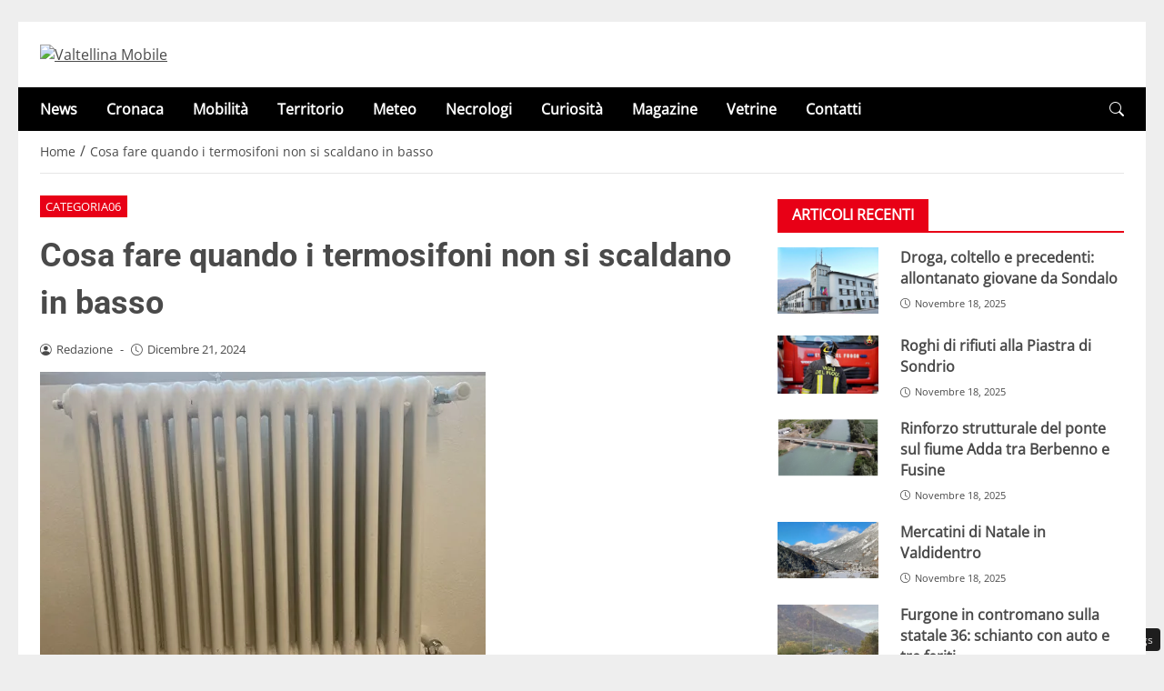

--- FILE ---
content_type: text/css
request_url: https://valtellinamobile.it/wp-content/themes/valtellinatoobee-child/minified/child/css/main.min.css
body_size: 301
content:
@media (min-width:768px){.col_middle_content.col-sm-7{width:58.33333333%!important;flex:0 0 58.33333333%!important;max-width:58.33333333%!important}.col_middle_sidebar.col-sm-5{width:41.66666667%!important;flex:0 0 41.66666667%!important;max-width:41.66666667%!important}}.breadcrumb li::after{content:''!important;display:none!important}.social_footer_loop{display:-webkit-flex;display:flex;-webkit-justify-content:center;justify-content:center;gap:1rem;padding-bottom:1.5rem!important}.social_footer_loop .social_item a{color:var(--bianco)!important;text-decoration:none!important;font-size:1.3rem!important}